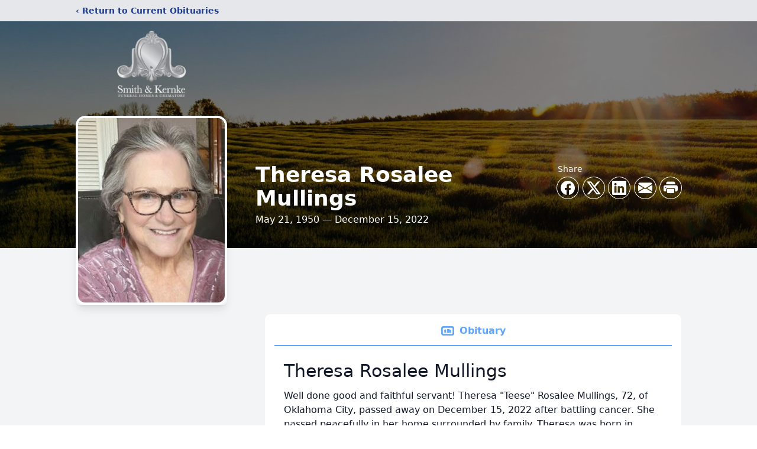

--- FILE ---
content_type: text/html; charset=utf-8
request_url: https://www.google.com/recaptcha/enterprise/anchor?ar=1&k=6Lc7p-QnAAAAAO57MsLt2nMIbbavuZbMB0cjLi9-&co=aHR0cHM6Ly93d3cuc21pdGhhbmRrZXJua2UuY29tOjQ0Mw..&hl=en&type=image&v=7gg7H51Q-naNfhmCP3_R47ho&theme=light&size=invisible&badge=bottomright&anchor-ms=20000&execute-ms=30000&cb=7m6boyk16ru2
body_size: 48170
content:
<!DOCTYPE HTML><html dir="ltr" lang="en"><head><meta http-equiv="Content-Type" content="text/html; charset=UTF-8">
<meta http-equiv="X-UA-Compatible" content="IE=edge">
<title>reCAPTCHA</title>
<style type="text/css">
/* cyrillic-ext */
@font-face {
  font-family: 'Roboto';
  font-style: normal;
  font-weight: 400;
  font-stretch: 100%;
  src: url(//fonts.gstatic.com/s/roboto/v48/KFO7CnqEu92Fr1ME7kSn66aGLdTylUAMa3GUBHMdazTgWw.woff2) format('woff2');
  unicode-range: U+0460-052F, U+1C80-1C8A, U+20B4, U+2DE0-2DFF, U+A640-A69F, U+FE2E-FE2F;
}
/* cyrillic */
@font-face {
  font-family: 'Roboto';
  font-style: normal;
  font-weight: 400;
  font-stretch: 100%;
  src: url(//fonts.gstatic.com/s/roboto/v48/KFO7CnqEu92Fr1ME7kSn66aGLdTylUAMa3iUBHMdazTgWw.woff2) format('woff2');
  unicode-range: U+0301, U+0400-045F, U+0490-0491, U+04B0-04B1, U+2116;
}
/* greek-ext */
@font-face {
  font-family: 'Roboto';
  font-style: normal;
  font-weight: 400;
  font-stretch: 100%;
  src: url(//fonts.gstatic.com/s/roboto/v48/KFO7CnqEu92Fr1ME7kSn66aGLdTylUAMa3CUBHMdazTgWw.woff2) format('woff2');
  unicode-range: U+1F00-1FFF;
}
/* greek */
@font-face {
  font-family: 'Roboto';
  font-style: normal;
  font-weight: 400;
  font-stretch: 100%;
  src: url(//fonts.gstatic.com/s/roboto/v48/KFO7CnqEu92Fr1ME7kSn66aGLdTylUAMa3-UBHMdazTgWw.woff2) format('woff2');
  unicode-range: U+0370-0377, U+037A-037F, U+0384-038A, U+038C, U+038E-03A1, U+03A3-03FF;
}
/* math */
@font-face {
  font-family: 'Roboto';
  font-style: normal;
  font-weight: 400;
  font-stretch: 100%;
  src: url(//fonts.gstatic.com/s/roboto/v48/KFO7CnqEu92Fr1ME7kSn66aGLdTylUAMawCUBHMdazTgWw.woff2) format('woff2');
  unicode-range: U+0302-0303, U+0305, U+0307-0308, U+0310, U+0312, U+0315, U+031A, U+0326-0327, U+032C, U+032F-0330, U+0332-0333, U+0338, U+033A, U+0346, U+034D, U+0391-03A1, U+03A3-03A9, U+03B1-03C9, U+03D1, U+03D5-03D6, U+03F0-03F1, U+03F4-03F5, U+2016-2017, U+2034-2038, U+203C, U+2040, U+2043, U+2047, U+2050, U+2057, U+205F, U+2070-2071, U+2074-208E, U+2090-209C, U+20D0-20DC, U+20E1, U+20E5-20EF, U+2100-2112, U+2114-2115, U+2117-2121, U+2123-214F, U+2190, U+2192, U+2194-21AE, U+21B0-21E5, U+21F1-21F2, U+21F4-2211, U+2213-2214, U+2216-22FF, U+2308-230B, U+2310, U+2319, U+231C-2321, U+2336-237A, U+237C, U+2395, U+239B-23B7, U+23D0, U+23DC-23E1, U+2474-2475, U+25AF, U+25B3, U+25B7, U+25BD, U+25C1, U+25CA, U+25CC, U+25FB, U+266D-266F, U+27C0-27FF, U+2900-2AFF, U+2B0E-2B11, U+2B30-2B4C, U+2BFE, U+3030, U+FF5B, U+FF5D, U+1D400-1D7FF, U+1EE00-1EEFF;
}
/* symbols */
@font-face {
  font-family: 'Roboto';
  font-style: normal;
  font-weight: 400;
  font-stretch: 100%;
  src: url(//fonts.gstatic.com/s/roboto/v48/KFO7CnqEu92Fr1ME7kSn66aGLdTylUAMaxKUBHMdazTgWw.woff2) format('woff2');
  unicode-range: U+0001-000C, U+000E-001F, U+007F-009F, U+20DD-20E0, U+20E2-20E4, U+2150-218F, U+2190, U+2192, U+2194-2199, U+21AF, U+21E6-21F0, U+21F3, U+2218-2219, U+2299, U+22C4-22C6, U+2300-243F, U+2440-244A, U+2460-24FF, U+25A0-27BF, U+2800-28FF, U+2921-2922, U+2981, U+29BF, U+29EB, U+2B00-2BFF, U+4DC0-4DFF, U+FFF9-FFFB, U+10140-1018E, U+10190-1019C, U+101A0, U+101D0-101FD, U+102E0-102FB, U+10E60-10E7E, U+1D2C0-1D2D3, U+1D2E0-1D37F, U+1F000-1F0FF, U+1F100-1F1AD, U+1F1E6-1F1FF, U+1F30D-1F30F, U+1F315, U+1F31C, U+1F31E, U+1F320-1F32C, U+1F336, U+1F378, U+1F37D, U+1F382, U+1F393-1F39F, U+1F3A7-1F3A8, U+1F3AC-1F3AF, U+1F3C2, U+1F3C4-1F3C6, U+1F3CA-1F3CE, U+1F3D4-1F3E0, U+1F3ED, U+1F3F1-1F3F3, U+1F3F5-1F3F7, U+1F408, U+1F415, U+1F41F, U+1F426, U+1F43F, U+1F441-1F442, U+1F444, U+1F446-1F449, U+1F44C-1F44E, U+1F453, U+1F46A, U+1F47D, U+1F4A3, U+1F4B0, U+1F4B3, U+1F4B9, U+1F4BB, U+1F4BF, U+1F4C8-1F4CB, U+1F4D6, U+1F4DA, U+1F4DF, U+1F4E3-1F4E6, U+1F4EA-1F4ED, U+1F4F7, U+1F4F9-1F4FB, U+1F4FD-1F4FE, U+1F503, U+1F507-1F50B, U+1F50D, U+1F512-1F513, U+1F53E-1F54A, U+1F54F-1F5FA, U+1F610, U+1F650-1F67F, U+1F687, U+1F68D, U+1F691, U+1F694, U+1F698, U+1F6AD, U+1F6B2, U+1F6B9-1F6BA, U+1F6BC, U+1F6C6-1F6CF, U+1F6D3-1F6D7, U+1F6E0-1F6EA, U+1F6F0-1F6F3, U+1F6F7-1F6FC, U+1F700-1F7FF, U+1F800-1F80B, U+1F810-1F847, U+1F850-1F859, U+1F860-1F887, U+1F890-1F8AD, U+1F8B0-1F8BB, U+1F8C0-1F8C1, U+1F900-1F90B, U+1F93B, U+1F946, U+1F984, U+1F996, U+1F9E9, U+1FA00-1FA6F, U+1FA70-1FA7C, U+1FA80-1FA89, U+1FA8F-1FAC6, U+1FACE-1FADC, U+1FADF-1FAE9, U+1FAF0-1FAF8, U+1FB00-1FBFF;
}
/* vietnamese */
@font-face {
  font-family: 'Roboto';
  font-style: normal;
  font-weight: 400;
  font-stretch: 100%;
  src: url(//fonts.gstatic.com/s/roboto/v48/KFO7CnqEu92Fr1ME7kSn66aGLdTylUAMa3OUBHMdazTgWw.woff2) format('woff2');
  unicode-range: U+0102-0103, U+0110-0111, U+0128-0129, U+0168-0169, U+01A0-01A1, U+01AF-01B0, U+0300-0301, U+0303-0304, U+0308-0309, U+0323, U+0329, U+1EA0-1EF9, U+20AB;
}
/* latin-ext */
@font-face {
  font-family: 'Roboto';
  font-style: normal;
  font-weight: 400;
  font-stretch: 100%;
  src: url(//fonts.gstatic.com/s/roboto/v48/KFO7CnqEu92Fr1ME7kSn66aGLdTylUAMa3KUBHMdazTgWw.woff2) format('woff2');
  unicode-range: U+0100-02BA, U+02BD-02C5, U+02C7-02CC, U+02CE-02D7, U+02DD-02FF, U+0304, U+0308, U+0329, U+1D00-1DBF, U+1E00-1E9F, U+1EF2-1EFF, U+2020, U+20A0-20AB, U+20AD-20C0, U+2113, U+2C60-2C7F, U+A720-A7FF;
}
/* latin */
@font-face {
  font-family: 'Roboto';
  font-style: normal;
  font-weight: 400;
  font-stretch: 100%;
  src: url(//fonts.gstatic.com/s/roboto/v48/KFO7CnqEu92Fr1ME7kSn66aGLdTylUAMa3yUBHMdazQ.woff2) format('woff2');
  unicode-range: U+0000-00FF, U+0131, U+0152-0153, U+02BB-02BC, U+02C6, U+02DA, U+02DC, U+0304, U+0308, U+0329, U+2000-206F, U+20AC, U+2122, U+2191, U+2193, U+2212, U+2215, U+FEFF, U+FFFD;
}
/* cyrillic-ext */
@font-face {
  font-family: 'Roboto';
  font-style: normal;
  font-weight: 500;
  font-stretch: 100%;
  src: url(//fonts.gstatic.com/s/roboto/v48/KFO7CnqEu92Fr1ME7kSn66aGLdTylUAMa3GUBHMdazTgWw.woff2) format('woff2');
  unicode-range: U+0460-052F, U+1C80-1C8A, U+20B4, U+2DE0-2DFF, U+A640-A69F, U+FE2E-FE2F;
}
/* cyrillic */
@font-face {
  font-family: 'Roboto';
  font-style: normal;
  font-weight: 500;
  font-stretch: 100%;
  src: url(//fonts.gstatic.com/s/roboto/v48/KFO7CnqEu92Fr1ME7kSn66aGLdTylUAMa3iUBHMdazTgWw.woff2) format('woff2');
  unicode-range: U+0301, U+0400-045F, U+0490-0491, U+04B0-04B1, U+2116;
}
/* greek-ext */
@font-face {
  font-family: 'Roboto';
  font-style: normal;
  font-weight: 500;
  font-stretch: 100%;
  src: url(//fonts.gstatic.com/s/roboto/v48/KFO7CnqEu92Fr1ME7kSn66aGLdTylUAMa3CUBHMdazTgWw.woff2) format('woff2');
  unicode-range: U+1F00-1FFF;
}
/* greek */
@font-face {
  font-family: 'Roboto';
  font-style: normal;
  font-weight: 500;
  font-stretch: 100%;
  src: url(//fonts.gstatic.com/s/roboto/v48/KFO7CnqEu92Fr1ME7kSn66aGLdTylUAMa3-UBHMdazTgWw.woff2) format('woff2');
  unicode-range: U+0370-0377, U+037A-037F, U+0384-038A, U+038C, U+038E-03A1, U+03A3-03FF;
}
/* math */
@font-face {
  font-family: 'Roboto';
  font-style: normal;
  font-weight: 500;
  font-stretch: 100%;
  src: url(//fonts.gstatic.com/s/roboto/v48/KFO7CnqEu92Fr1ME7kSn66aGLdTylUAMawCUBHMdazTgWw.woff2) format('woff2');
  unicode-range: U+0302-0303, U+0305, U+0307-0308, U+0310, U+0312, U+0315, U+031A, U+0326-0327, U+032C, U+032F-0330, U+0332-0333, U+0338, U+033A, U+0346, U+034D, U+0391-03A1, U+03A3-03A9, U+03B1-03C9, U+03D1, U+03D5-03D6, U+03F0-03F1, U+03F4-03F5, U+2016-2017, U+2034-2038, U+203C, U+2040, U+2043, U+2047, U+2050, U+2057, U+205F, U+2070-2071, U+2074-208E, U+2090-209C, U+20D0-20DC, U+20E1, U+20E5-20EF, U+2100-2112, U+2114-2115, U+2117-2121, U+2123-214F, U+2190, U+2192, U+2194-21AE, U+21B0-21E5, U+21F1-21F2, U+21F4-2211, U+2213-2214, U+2216-22FF, U+2308-230B, U+2310, U+2319, U+231C-2321, U+2336-237A, U+237C, U+2395, U+239B-23B7, U+23D0, U+23DC-23E1, U+2474-2475, U+25AF, U+25B3, U+25B7, U+25BD, U+25C1, U+25CA, U+25CC, U+25FB, U+266D-266F, U+27C0-27FF, U+2900-2AFF, U+2B0E-2B11, U+2B30-2B4C, U+2BFE, U+3030, U+FF5B, U+FF5D, U+1D400-1D7FF, U+1EE00-1EEFF;
}
/* symbols */
@font-face {
  font-family: 'Roboto';
  font-style: normal;
  font-weight: 500;
  font-stretch: 100%;
  src: url(//fonts.gstatic.com/s/roboto/v48/KFO7CnqEu92Fr1ME7kSn66aGLdTylUAMaxKUBHMdazTgWw.woff2) format('woff2');
  unicode-range: U+0001-000C, U+000E-001F, U+007F-009F, U+20DD-20E0, U+20E2-20E4, U+2150-218F, U+2190, U+2192, U+2194-2199, U+21AF, U+21E6-21F0, U+21F3, U+2218-2219, U+2299, U+22C4-22C6, U+2300-243F, U+2440-244A, U+2460-24FF, U+25A0-27BF, U+2800-28FF, U+2921-2922, U+2981, U+29BF, U+29EB, U+2B00-2BFF, U+4DC0-4DFF, U+FFF9-FFFB, U+10140-1018E, U+10190-1019C, U+101A0, U+101D0-101FD, U+102E0-102FB, U+10E60-10E7E, U+1D2C0-1D2D3, U+1D2E0-1D37F, U+1F000-1F0FF, U+1F100-1F1AD, U+1F1E6-1F1FF, U+1F30D-1F30F, U+1F315, U+1F31C, U+1F31E, U+1F320-1F32C, U+1F336, U+1F378, U+1F37D, U+1F382, U+1F393-1F39F, U+1F3A7-1F3A8, U+1F3AC-1F3AF, U+1F3C2, U+1F3C4-1F3C6, U+1F3CA-1F3CE, U+1F3D4-1F3E0, U+1F3ED, U+1F3F1-1F3F3, U+1F3F5-1F3F7, U+1F408, U+1F415, U+1F41F, U+1F426, U+1F43F, U+1F441-1F442, U+1F444, U+1F446-1F449, U+1F44C-1F44E, U+1F453, U+1F46A, U+1F47D, U+1F4A3, U+1F4B0, U+1F4B3, U+1F4B9, U+1F4BB, U+1F4BF, U+1F4C8-1F4CB, U+1F4D6, U+1F4DA, U+1F4DF, U+1F4E3-1F4E6, U+1F4EA-1F4ED, U+1F4F7, U+1F4F9-1F4FB, U+1F4FD-1F4FE, U+1F503, U+1F507-1F50B, U+1F50D, U+1F512-1F513, U+1F53E-1F54A, U+1F54F-1F5FA, U+1F610, U+1F650-1F67F, U+1F687, U+1F68D, U+1F691, U+1F694, U+1F698, U+1F6AD, U+1F6B2, U+1F6B9-1F6BA, U+1F6BC, U+1F6C6-1F6CF, U+1F6D3-1F6D7, U+1F6E0-1F6EA, U+1F6F0-1F6F3, U+1F6F7-1F6FC, U+1F700-1F7FF, U+1F800-1F80B, U+1F810-1F847, U+1F850-1F859, U+1F860-1F887, U+1F890-1F8AD, U+1F8B0-1F8BB, U+1F8C0-1F8C1, U+1F900-1F90B, U+1F93B, U+1F946, U+1F984, U+1F996, U+1F9E9, U+1FA00-1FA6F, U+1FA70-1FA7C, U+1FA80-1FA89, U+1FA8F-1FAC6, U+1FACE-1FADC, U+1FADF-1FAE9, U+1FAF0-1FAF8, U+1FB00-1FBFF;
}
/* vietnamese */
@font-face {
  font-family: 'Roboto';
  font-style: normal;
  font-weight: 500;
  font-stretch: 100%;
  src: url(//fonts.gstatic.com/s/roboto/v48/KFO7CnqEu92Fr1ME7kSn66aGLdTylUAMa3OUBHMdazTgWw.woff2) format('woff2');
  unicode-range: U+0102-0103, U+0110-0111, U+0128-0129, U+0168-0169, U+01A0-01A1, U+01AF-01B0, U+0300-0301, U+0303-0304, U+0308-0309, U+0323, U+0329, U+1EA0-1EF9, U+20AB;
}
/* latin-ext */
@font-face {
  font-family: 'Roboto';
  font-style: normal;
  font-weight: 500;
  font-stretch: 100%;
  src: url(//fonts.gstatic.com/s/roboto/v48/KFO7CnqEu92Fr1ME7kSn66aGLdTylUAMa3KUBHMdazTgWw.woff2) format('woff2');
  unicode-range: U+0100-02BA, U+02BD-02C5, U+02C7-02CC, U+02CE-02D7, U+02DD-02FF, U+0304, U+0308, U+0329, U+1D00-1DBF, U+1E00-1E9F, U+1EF2-1EFF, U+2020, U+20A0-20AB, U+20AD-20C0, U+2113, U+2C60-2C7F, U+A720-A7FF;
}
/* latin */
@font-face {
  font-family: 'Roboto';
  font-style: normal;
  font-weight: 500;
  font-stretch: 100%;
  src: url(//fonts.gstatic.com/s/roboto/v48/KFO7CnqEu92Fr1ME7kSn66aGLdTylUAMa3yUBHMdazQ.woff2) format('woff2');
  unicode-range: U+0000-00FF, U+0131, U+0152-0153, U+02BB-02BC, U+02C6, U+02DA, U+02DC, U+0304, U+0308, U+0329, U+2000-206F, U+20AC, U+2122, U+2191, U+2193, U+2212, U+2215, U+FEFF, U+FFFD;
}
/* cyrillic-ext */
@font-face {
  font-family: 'Roboto';
  font-style: normal;
  font-weight: 900;
  font-stretch: 100%;
  src: url(//fonts.gstatic.com/s/roboto/v48/KFO7CnqEu92Fr1ME7kSn66aGLdTylUAMa3GUBHMdazTgWw.woff2) format('woff2');
  unicode-range: U+0460-052F, U+1C80-1C8A, U+20B4, U+2DE0-2DFF, U+A640-A69F, U+FE2E-FE2F;
}
/* cyrillic */
@font-face {
  font-family: 'Roboto';
  font-style: normal;
  font-weight: 900;
  font-stretch: 100%;
  src: url(//fonts.gstatic.com/s/roboto/v48/KFO7CnqEu92Fr1ME7kSn66aGLdTylUAMa3iUBHMdazTgWw.woff2) format('woff2');
  unicode-range: U+0301, U+0400-045F, U+0490-0491, U+04B0-04B1, U+2116;
}
/* greek-ext */
@font-face {
  font-family: 'Roboto';
  font-style: normal;
  font-weight: 900;
  font-stretch: 100%;
  src: url(//fonts.gstatic.com/s/roboto/v48/KFO7CnqEu92Fr1ME7kSn66aGLdTylUAMa3CUBHMdazTgWw.woff2) format('woff2');
  unicode-range: U+1F00-1FFF;
}
/* greek */
@font-face {
  font-family: 'Roboto';
  font-style: normal;
  font-weight: 900;
  font-stretch: 100%;
  src: url(//fonts.gstatic.com/s/roboto/v48/KFO7CnqEu92Fr1ME7kSn66aGLdTylUAMa3-UBHMdazTgWw.woff2) format('woff2');
  unicode-range: U+0370-0377, U+037A-037F, U+0384-038A, U+038C, U+038E-03A1, U+03A3-03FF;
}
/* math */
@font-face {
  font-family: 'Roboto';
  font-style: normal;
  font-weight: 900;
  font-stretch: 100%;
  src: url(//fonts.gstatic.com/s/roboto/v48/KFO7CnqEu92Fr1ME7kSn66aGLdTylUAMawCUBHMdazTgWw.woff2) format('woff2');
  unicode-range: U+0302-0303, U+0305, U+0307-0308, U+0310, U+0312, U+0315, U+031A, U+0326-0327, U+032C, U+032F-0330, U+0332-0333, U+0338, U+033A, U+0346, U+034D, U+0391-03A1, U+03A3-03A9, U+03B1-03C9, U+03D1, U+03D5-03D6, U+03F0-03F1, U+03F4-03F5, U+2016-2017, U+2034-2038, U+203C, U+2040, U+2043, U+2047, U+2050, U+2057, U+205F, U+2070-2071, U+2074-208E, U+2090-209C, U+20D0-20DC, U+20E1, U+20E5-20EF, U+2100-2112, U+2114-2115, U+2117-2121, U+2123-214F, U+2190, U+2192, U+2194-21AE, U+21B0-21E5, U+21F1-21F2, U+21F4-2211, U+2213-2214, U+2216-22FF, U+2308-230B, U+2310, U+2319, U+231C-2321, U+2336-237A, U+237C, U+2395, U+239B-23B7, U+23D0, U+23DC-23E1, U+2474-2475, U+25AF, U+25B3, U+25B7, U+25BD, U+25C1, U+25CA, U+25CC, U+25FB, U+266D-266F, U+27C0-27FF, U+2900-2AFF, U+2B0E-2B11, U+2B30-2B4C, U+2BFE, U+3030, U+FF5B, U+FF5D, U+1D400-1D7FF, U+1EE00-1EEFF;
}
/* symbols */
@font-face {
  font-family: 'Roboto';
  font-style: normal;
  font-weight: 900;
  font-stretch: 100%;
  src: url(//fonts.gstatic.com/s/roboto/v48/KFO7CnqEu92Fr1ME7kSn66aGLdTylUAMaxKUBHMdazTgWw.woff2) format('woff2');
  unicode-range: U+0001-000C, U+000E-001F, U+007F-009F, U+20DD-20E0, U+20E2-20E4, U+2150-218F, U+2190, U+2192, U+2194-2199, U+21AF, U+21E6-21F0, U+21F3, U+2218-2219, U+2299, U+22C4-22C6, U+2300-243F, U+2440-244A, U+2460-24FF, U+25A0-27BF, U+2800-28FF, U+2921-2922, U+2981, U+29BF, U+29EB, U+2B00-2BFF, U+4DC0-4DFF, U+FFF9-FFFB, U+10140-1018E, U+10190-1019C, U+101A0, U+101D0-101FD, U+102E0-102FB, U+10E60-10E7E, U+1D2C0-1D2D3, U+1D2E0-1D37F, U+1F000-1F0FF, U+1F100-1F1AD, U+1F1E6-1F1FF, U+1F30D-1F30F, U+1F315, U+1F31C, U+1F31E, U+1F320-1F32C, U+1F336, U+1F378, U+1F37D, U+1F382, U+1F393-1F39F, U+1F3A7-1F3A8, U+1F3AC-1F3AF, U+1F3C2, U+1F3C4-1F3C6, U+1F3CA-1F3CE, U+1F3D4-1F3E0, U+1F3ED, U+1F3F1-1F3F3, U+1F3F5-1F3F7, U+1F408, U+1F415, U+1F41F, U+1F426, U+1F43F, U+1F441-1F442, U+1F444, U+1F446-1F449, U+1F44C-1F44E, U+1F453, U+1F46A, U+1F47D, U+1F4A3, U+1F4B0, U+1F4B3, U+1F4B9, U+1F4BB, U+1F4BF, U+1F4C8-1F4CB, U+1F4D6, U+1F4DA, U+1F4DF, U+1F4E3-1F4E6, U+1F4EA-1F4ED, U+1F4F7, U+1F4F9-1F4FB, U+1F4FD-1F4FE, U+1F503, U+1F507-1F50B, U+1F50D, U+1F512-1F513, U+1F53E-1F54A, U+1F54F-1F5FA, U+1F610, U+1F650-1F67F, U+1F687, U+1F68D, U+1F691, U+1F694, U+1F698, U+1F6AD, U+1F6B2, U+1F6B9-1F6BA, U+1F6BC, U+1F6C6-1F6CF, U+1F6D3-1F6D7, U+1F6E0-1F6EA, U+1F6F0-1F6F3, U+1F6F7-1F6FC, U+1F700-1F7FF, U+1F800-1F80B, U+1F810-1F847, U+1F850-1F859, U+1F860-1F887, U+1F890-1F8AD, U+1F8B0-1F8BB, U+1F8C0-1F8C1, U+1F900-1F90B, U+1F93B, U+1F946, U+1F984, U+1F996, U+1F9E9, U+1FA00-1FA6F, U+1FA70-1FA7C, U+1FA80-1FA89, U+1FA8F-1FAC6, U+1FACE-1FADC, U+1FADF-1FAE9, U+1FAF0-1FAF8, U+1FB00-1FBFF;
}
/* vietnamese */
@font-face {
  font-family: 'Roboto';
  font-style: normal;
  font-weight: 900;
  font-stretch: 100%;
  src: url(//fonts.gstatic.com/s/roboto/v48/KFO7CnqEu92Fr1ME7kSn66aGLdTylUAMa3OUBHMdazTgWw.woff2) format('woff2');
  unicode-range: U+0102-0103, U+0110-0111, U+0128-0129, U+0168-0169, U+01A0-01A1, U+01AF-01B0, U+0300-0301, U+0303-0304, U+0308-0309, U+0323, U+0329, U+1EA0-1EF9, U+20AB;
}
/* latin-ext */
@font-face {
  font-family: 'Roboto';
  font-style: normal;
  font-weight: 900;
  font-stretch: 100%;
  src: url(//fonts.gstatic.com/s/roboto/v48/KFO7CnqEu92Fr1ME7kSn66aGLdTylUAMa3KUBHMdazTgWw.woff2) format('woff2');
  unicode-range: U+0100-02BA, U+02BD-02C5, U+02C7-02CC, U+02CE-02D7, U+02DD-02FF, U+0304, U+0308, U+0329, U+1D00-1DBF, U+1E00-1E9F, U+1EF2-1EFF, U+2020, U+20A0-20AB, U+20AD-20C0, U+2113, U+2C60-2C7F, U+A720-A7FF;
}
/* latin */
@font-face {
  font-family: 'Roboto';
  font-style: normal;
  font-weight: 900;
  font-stretch: 100%;
  src: url(//fonts.gstatic.com/s/roboto/v48/KFO7CnqEu92Fr1ME7kSn66aGLdTylUAMa3yUBHMdazQ.woff2) format('woff2');
  unicode-range: U+0000-00FF, U+0131, U+0152-0153, U+02BB-02BC, U+02C6, U+02DA, U+02DC, U+0304, U+0308, U+0329, U+2000-206F, U+20AC, U+2122, U+2191, U+2193, U+2212, U+2215, U+FEFF, U+FFFD;
}

</style>
<link rel="stylesheet" type="text/css" href="https://www.gstatic.com/recaptcha/releases/7gg7H51Q-naNfhmCP3_R47ho/styles__ltr.css">
<script nonce="GpMkl3aasqC6kcr0nrRPZQ" type="text/javascript">window['__recaptcha_api'] = 'https://www.google.com/recaptcha/enterprise/';</script>
<script type="text/javascript" src="https://www.gstatic.com/recaptcha/releases/7gg7H51Q-naNfhmCP3_R47ho/recaptcha__en.js" nonce="GpMkl3aasqC6kcr0nrRPZQ">
      
    </script></head>
<body><div id="rc-anchor-alert" class="rc-anchor-alert"></div>
<input type="hidden" id="recaptcha-token" value="[base64]">
<script type="text/javascript" nonce="GpMkl3aasqC6kcr0nrRPZQ">
      recaptcha.anchor.Main.init("[\x22ainput\x22,[\x22bgdata\x22,\x22\x22,\[base64]/[base64]/[base64]/[base64]/[base64]/[base64]/[base64]/[base64]/[base64]/[base64]\\u003d\x22,\[base64]\\u003d\x22,\x22LAfDs3kkGcKJYsOawozDu0pxPMO4wrVTCBzCscOlwqLDg8O+KU9zworCpVHDphMEw4g0w5tLwp3Cgh0Tw5AewqJBw6rCnsKEwqxDCwJTBG0iOEDCp2jCiMOKwrBrw5dhFcOIwphbWDB+w48aw5zDksKSwoRmIVbDv8K+L8O/c8Ksw5/[base64]/wpZQwodoQ8ODw5XDnEUMHyjDhsKFwptDwqwgUsKyw7tjTmDCgw1wwoMzwp7ClwXDhisUw6nDv3nCvi/CucOQw4gwKQk5w6N9OcKHVcKZw6PCslDCoxnCozHDjsO8w6rDpcKKdsOTG8Ovw6pIwqkGGUhze8OKKcOJwosdWWp8PnIhesKlPV1kXTLDo8KTwo0RwroaBTHDssOadMOhIMK5w6rDicK7DCRVw6rCqwdswrlfA8K7QMKwwo/Clm3Cr8OmfcKOwrFKQgHDo8OIw51Lw5EUw5vCjMOLQ8KXVDVfScKJw7fCtMODwrgCesOaw4/[base64]/MlcAGcO4E8KbHj7DqTfCmhYYw6jCnHBdw4vDiQ5Pw6HDlBoeRQY5NHzCksKUNDtpfsKyVBQOwodWMSItVk1xGmsmw6fDvcKnwprDpUPDvxpjwp8rw4jCq3nCv8Obw6oMAjAcHsOTw5vDjGdrw4PCu8KkSE/DisOBJcKWwqcswrHDvGoKTSsmAmnCiUxeDMONwoMEw5JowoxMwpDCrMOLw7VmSF02H8K+w4J+W8KaccO6JAbDtk88w43ClXrDlMKrWk/Dr8O5wo7Cm2AhwprCtsKnT8OywpDDklAIIQvCoMKFw5fCrcKqNhZ9eRoVV8K3wrjCiMKcw6LCk1jDljXDisKRw73DpVhkQcKsa8OGbk9fX8ORwrgywqUVUnnDt8OqVjJnAMKmwrDClQh/w7lQMGEzZUvDq0nCpsKew6XDlsOCHw/DpsKEw6HCncKfGhJudG/CpMONQnfCjiU9wpFnw6JnB3nDgMOIw6pBGks8C8K/woNxN8KGw7JBBTlQKxTDt2ExVcOxwqNKwrfCoj3CtcOFwrd6ZMKeTUBqIw0qwo7DmcORZcKuw5TDmBd9c0LCuXY4wpNmw5nCmmJdYy5BwqrChgYkUlI1FcONRsOZw60KwpbDhzDDiFB9w4fDsR0Rw6fCrS0/G8O2wpFSw77Ds8OUw43Cs8KEK8OMw6XDulE6w7JVw71JBsKkGsK9woYJCsOQwrkPwqIpcMO6w6A4NRrDu8Orwrw3w7ctRMKWD8O2wrzClsKIGxFcWhnCmzrCuybCj8K1c8OiwpDDocObEVIPNg/CvS8kJ2F2GMKPw5Yzwqk/QH0oDsO6wrcOb8KswrpfeMOIw6Y5w6nCjynClBVQS8K+wobCm8KiworDkcOUw5bDmsKswo/[base64]/[base64]/wq1RHgFJw6jCqcKsw6TDlcK2w6XCtCcLN8OvFCPDpiRsw63Cu8O5bMOtwrfDgw7Dp8KywoZTN8KAwoPDqsOMTCA/[base64]/S13DoHDDjDXDlcKoVnBTZ8K7F8O7DyEILD8Ow7RtWiPCrkJKLVZoCsOWVgXClsOHwp/DgSwgD8ORT37CkwfCmsKfIXFDwrhAM2PCl30yw6nDuBfDlsKEHyTDt8Kewp86NsOJKcOEY1TCtjUuwpTDpBjDvsK3w7fDsMO7MVt6woBIw4E0McOBU8O9wpfDvlRvw7zDjxNNw4LDlW7CuV8EwohcOMOhT8K2w78cBEzCixI/PcKzO0bCusKQw7R7wphpw5gAwq7Cl8Kcw5fCtHPDoFtnL8O1SnZsZBLDs3wKwq/[base64]/[base64]/Ck242GCvCusKMETprw55zwqUDw4g/XycfwrIiN1LCvyrCnVxUwpjCocKcwpJbw7TDv8OdYG5wDcOCfsK6wqExf8OEw58FOHcjwrHDmAohG8O9dcKeEMOxwq00XMKVw5bCpwUMNhwWBsO4A8KMw6cdDVHDkHwjLMO/wp/DiELDsxBjwoXCkSjCmcKFwqzDrkg0QlZPCcKcwoMyEMKswo7DrsK+wrHDvDYOw7UuUnJyO8ONw63Ck19pZsKYwpzCol96NzjClioyX8KkP8KyaRDDiMOCccK/w4NHwoPCjhHDrR8FDQFIdn/[base64]/MTJ7VW0ww5llwqt+w6QEEcOyWcOLc8KpQlEdERnCmlYhUMOqaDkowoHCiQpzwqLDlnvCjGvDgcKKwo/CvcOUI8O/TcKuF0jDrXbCnsO8w6/Dj8KPGATCpsOQQcKBwpvCqh3DmMK4UsKZO2ZRVCgVCcKjwqvClHTCmcKJUcONw4LDnkfDr8OqwpdmwrwXw6BKZsK1L3/DmsKHw6fDksODwrJBwqo+KQLDtF8fa8KUw53CtTvCn8OAe8KgQcK3w7tAw4DDpAfDjHZYEMKoXsOdOEl3F8KLTsOkwro3GMOORFbClcKGwonDkMKUciPDglEKC8KvA1/ClMOjw6ofw5FnIG4cbcKXeMKGw6/Cn8KSw7HDl8OywozDkCXCsMOhw412JGHDj1PCkMKRSsOkw5rDkHJYw6PDgiYrwpPCuF7DiBV9AsOFwpczw7Z5w4LCvMO5w77CjXVyUwvDgMOCfmtifsKLw6kIDUHCuMOBwpjCjj1Ww40YOkMBwrJaw7zCu8Ksw7UOwpfCgcOrw69Nw5UUwrFjIV/CtzZNPEdaw5ciWEFzAcK0wrLDgwBucUMAwrDDmsKvcAAgPHcJwrjDscKmw6nDucOGwpNVw6TDrcO5w4hQRsKMwoLDl8K1wqfDk2N1w4HDh8KlTcOYYMKRw4LDgcKCV8Oha28fTjHCshJww5Z5wp7Dj2/Cuy3Cr8OawofDuS3Cq8KPcUHDmUhKwoQeJsOEElTDoALCk3lPBcOEVD/Chj1Fw6LCqV44w7HCr1bDv389wo54LTgNw4RHwq4lHXPDt39cU8Olw70zwqvDncKwCsORY8Kvw6DCicONdmo1wrvDp8K0wpB2wo7CoSDCpMO+w79swqpqw6nDiMOEw7U9bB/CnyY4wrs2w7DDr8KFwqIVJCtzwotrwq/DmgnCqMK9w6MVwqdSwrJYcMO2wpvDrE1Kwqc/O281w6TDuFrCiRZyw4UdwonCiGXCgjPDtsO/w7pTCcOmw4jCv0x0AMKAwqE/w6RtDMKaY8OxwqRKaCJfwpVpwphfMnF8wogqw4B+w692w5EKCEQMbgd/w71bLTpiB8OdSVLDp0MTJW5Nw65bb8OgCFnDnCjDiV9+KWLDiMK5w7NFRHfCv2rDuVfDqsOcP8OSdcO3wrN4GMK5RMKDw6AnwofDjBR1wqACG8KHwpnDnMOedcO3eMOnOw/CpcKXGsOqw6JJw656D08fU8K0wq3CqT3DuT/Dl1TDuMKlwppYw7EtwqXCg2BrF39Uw7p/aTjCq1svTgPCpybCr2RoDB8PH1bCusO2e8KfecO8w7vCnhXDq8K9PsOow41FIsO7ahXCnsKNJ0E6O8KYFVHDl8KlRRLCp8KTw4nDp8OFEMK/CsKNUF9GOmvDnMKNZkDCpcKPw5/DnsOUDgvCiTw+KMKjPX7CucOXwqgIEMKMwqpENcKbAsOpw6nCp8KmwrbCtcKiw7V0aMObwqg8LXcrwqDCkcKENjh8KT1Dwohcw6d8ZMOVYsK8w7YgOMK0wpAbw4BXwrDChmMAw4dGw4IwMW0MwpHCrktuFMO/[base64]/[base64]/Dr8O2NHBKwrrDlMOkw7/CigXCu8OlUsOMw6cbwqQkUmtCXMKLwrHDqMOVwrLDncK3GcO+cR/CuStEwqLCmsO1NsKOwrs2wod+FsOSw4FwZ0fCosOUwoEfTsK/M2fCr8KVeQ8taVZHQSLClEx/LGjDrcKYBmxMZMOMbsK/[base64]/[base64]/Cgy/ClsO1A8KJecKnwrUfwopULn5dIg/Dl8OzDhLDpsOzwo/CocOEHVBtZ8KRw6UjwqrDqEZHSl5Xw74Ww4IcO09LeMObw5doQy/DiBrDrBc5w5TCj8O/w6FNwq3DpilJw4fDv8KbT8OYK0wzf30vw4/[base64]/[base64]/CkkwmHFvDii7DisK6w67CusOUwq/[base64]/wqZLwprDk8K6HUvCpzl8dcO7cgbDicK+GBDDhsOTAMOuwr5hw4fCgk7DhH/CikHClTvCrRrCocOtKUIEw51owrMkKsKLNsKVZhpFCS/ChSXDhDrDgGnCvmPDiMKswq9awrjCosKrGVzDvhHCqMKfOQjClkfDtMKQw6QeFsKUDU43woDDkGnDjQrDpMKuXMKjwqvDkBcjaybCtizDn3jCoCAoRjfCh8OKw4Ufw5bDiMKyfRzCt2IFFlfDi8KSwpfDu03DpcOdMgnDj8O8J39NwpZww7/Dl8KpQnTCh8OCLBogWsKjPgvDhgDDq8OrNDnCkTcoIcK0wr7DgsKUcMOCw6fCmi1WwptIwpBnDwfClcO+acKJw6BIGG5eKilGecKZQgRYVgfDnRJLEDBTwpHCvwHCtsKHw4/DkMO2wolePTXClMK/w7ITRg7Dh8OdWSd/wo4BSntFK8Oxw7PDtcKKw4QQw7cpWD3CmENKN8KCw61/RMKtw6VDwrF/csKbwr0sEDIfw4duLMKBw61kwp/CisKtDnDCuMKlait4w6cRw4VjXivClMO7GFnDqyQVERQSeQIIwqBHaBrDljjDmcKvAyhKFsKRYMKKwp1XfwnCilvCsGAXw48qVFrDscO/woHDvBzDjsOJY8OOwrQiGBlFOg/DtjBdwp3Cu8OHWDLCpcK2b1cjGMKDw6bCrsKSw5nCvjzCl8OBJ33CjsKDw5I2wqzDnRXDmsO2cMOhwpM6eHcQwo7DhiUXZULDvRpnES4Yw6haw7DDn8O2wrYCHjtkBwEqwpbDmmjChUwPH8K2JhHDgcOzTgrDmRjDqMKoHBt/cMK7w5/DnV0Hw7bCgsOLQMOLw7jCvcO9w5lGw7TDjcKwTBTCnhxSwr/DgsOuw4tYXSLDlsOGW8KWw6tfMcO5w7nCksOEw6vCgcO4MsO5wrHDv8KHUSAYawxLHlIJwrRlVh5rAmQNDsO6EcOfQ1LDp8O8DgISw5fDsjzCgsKCNcOEFcOnwq/Cu0sJVghgwopJPsKmw6kBJcO3w63DjmrCijtHw4XDtmACw6hGICJKw4zCpcKrKEzDusOYJMOBa8OqLMO/w6LCi2PDpcK8GsO4NUXDs33CkcOkw6bCojdMSMOKwqZaIDRrRVbCrW4/KMKLw65Aw4IcZU/[base64]/[base64]/CgXV5w5rDosK2AQLDokQBQBnCiBkCDyR6fHXCmE1Nwp8VwpwxdA0AwqJmKMKpVMKPI8O0w6zCm8K/[base64]/CsyQLw4o0w4Mbw6UpwoVbY8KPJnl0wolgwqp2KjPDiMODwqrCmystw4xMOsOYw6HDosKLdgVzwqbDtUTDkznDlsK1OAYcwo3CvE5Aw6XCriZjQFTCrMO2woQPwp7CoMOSwoUFwq8aA8OOw4vClE/CgsOKwoTCv8KzwpUbw49dPxnCgQ9rwrQ9wopHN1vCkQBoXsO+aC1oXhvDuMOWwqDCum/DqcOTw6FFCcKyJcKswpM0w7TDh8KKX8Kkw6UOw605w5ddQVvDoyNnwqYPw5Y3wq7DtMOmJMObwpHDjgcow6AkRMO/ek/Clz1jw6c/BEFxw5nChFBXQsKFbcOMW8KHEMKNdmLCrATDnsOiBMKQAE/[base64]/[base64]/DiwEIw4hRwojDhcOKw7MlwpzCssK0AMKwb8KKF8K+ZC/DtGZ/[base64]/DtcO/[base64]/Djk7DqWghO8O0wqcmUFYCBWHCocOvQkfDjMO0w6MOesKnwoTDvcODRsORYMKTwrnCscKawp7Dpzdiw6bCpMKyTsK8fsKKf8OyO1vDjjbDjsKIGcKSOXw8w515wr7Cr2DDhkEpXMK4OmjCpGghwr9vUELDhnrCrQ7CvzzDvcOOw63CmMOww5HCmH/DmGPDrcKQwrEeOcOsw78Gw4XCtkFlwqBPKz3DskHDisKnw78tAEDClCjDvcK4FEzDmHwAKEEAw5QIMcK0w4jCjMONM8KvMTt2YSt7wrZsw6XCp8OLdkIuf8Kpw6sfw41PTk0lFm/Dr8K/YSE3VCnDrsOow7LDmXrCgcOnWkNDQwTCrsOzDTvDosOww6TDvFvDnwASI8KuwpdSwpXDvTo/[base64]/CpHnDn8Oxc2HCn8KZw5nDlSTDi0rCn8KCwqEjO8O9cMODw57CpwrDnwk2wqPDosOMasO/w5/[base64]/[base64]/CoMOFwrLCrVLDnsKnVsOhPcKFwo3DrMKYw4LCksKhw7XDlMKUw5trOAkAwqHDuV7DqQJ0csKSUMKUwrbCt8O+w6scwpLDgMKDw7QjbhpDAwZxwqdrw6LDp8OZJsKoEg7Cq8KnwrLDssOlEsOVccOBKsKsVcKEQDPDu0LChxDDiRfCssObLA/DjFPCiMK4w6Urw4/Djglxw7LCs8OjQcKtWHNxU10vw45LXcKjwpTCkWJFCcOUwq0Pw5cxT0PCqFtbKmxmFW7CpyFRez7DnAzCh1tGw6HCjVZnw4jCncK/[base64]/DhsKAwrdQBcOVwrZ8w6/[base64]/CocONMsOlYinDomhewopzCsKHwrvDvcKKwq90wp5bPknCtnzCoh3Dom/ChDdPwpwPBDo1bUJmw4gwdcKNwozCtETCucO1BTrDhyvClzvCpVNaSmY8ED9+wrNnAcK8KsOAw6YKKULCrcOfwqbDiSHCq8KPV0FLVBXCpcKIw4cnw4A/w5fDsThVXMO6FMKVdVHCkEkwwoTDusKrwpk3wpcZfcKNw7JLw40Cwr0fTMK9w5/[base64]/Cgnsgw7xpVcK3QAEKNE/Drmhbw55DwpPDjQfDmkYTwqdQNWXCnH/Ck8KJwrtZa1/[base64]/DpsOkeBxsw4hEThN+b8OYAcOMHQTCiiTDtcKrw585w5oHf0JPwrsMwqbCi17CgEMvNcOyC0c4wqduaMK9MMOEw4nDqz5qwqwSw57DnmTDj2rCt8OHalHDniXCvG9Ww6cqBHXDjcKMw4w/[base64]/DhsK6V8KRdcOpdFgMwr5Ww5swKXvCiF7CqGzCpMOpw7YvTsOSa0o6wo8EAcOrAiBcw4DCi8Kiw4HChcOWw7M0R8OqwpXDnl/CkMOwX8OuAijCksOKVxjDsMKew7t0w47Ck8KVwrIfNDLCs8KmVXscw4HClSpkw7jDlAJ5aGg4w6VPwq1URsORKVXCiXvDr8O4w4bCrCBHw5TDusKMw4rCksKCdMOzeUzCj8KYwrTCjsOawpxowrXCmzkoLVd/w7LDjsKlLiVlC8Ojw5RUdE3ClMO8OHjChnpRwrERwoFKw4xvLVQpwrrDq8OjVTHDtE8VwrnClk4uUMOIwqXCjsKBwps4w7ZMecOpE1/CpxDDjUs5MMKBwoACw5nChB5hw6ZldMKrw6TDvsKjCCLCvXlow4rCv0c/w61acnHCvT/ClcOTwoTCm3zCiCDDg1d1cMKgwrrCscKcw6nCrAoKw4XDkMOwXCbCvcO4w4XCtsO4DklWwozCk1EGHXlWwoHDicOLw5XCl0BEBE7DpyPDkcKTIcKLMkRfw4jCsMOmLsKxw45/w7Niw6rCrX3CsWI+PSvDtsK7UcKhw7Yxw5PDlV7DnGQZw5TCuVPCtMOLeE8+BAdpaV7DlUl8wqzCllLDh8OiwrDDgBHDn8OmSMKjwqzCosOzGMO4KGDDtRMKWcOIWU7Dg8OrUMKOM8KSw4fCpMK5w48Tw57CgBHCnj5dZnVeUUvDi2HDicKERMOow4/ClMK6w7/CpMO7woJ5dX4OMDg3QT0hUMOCw4vCrR/Dm1kYwoFgwozDv8Kaw6EEw5PCqMKJaywYw5kTRcKPRy7DksO9A8KdSxhgw5PDkS7Dn8KuEGMYOcOiwrTDhxcswr/Du8Ojw617w6jCtihEEsK9ZMOsMEnDhMKOdUpFwoM6csOVAFzCvl1XwqEhwogbwpRUZiXCrCrCq1vDqGDDtEHDhMORLxhteh0Wwr7DlkQcw7nCg8O7w75OwpjDqMK+Ixkfw4MzwrNdVcOSFFjCtWvDjMKTXE10P0TDoMK5XhrDqH1Hw4A8w4EUHBM9EEDCpsOjXF/CtMKdY8K0asOlwoR4W8KlU3Yzw4HCvnDDvQ4uwqUMRyhpw7J3wo7DrULDtzY4ExZJw5DDjcK2w4VxwrE5N8K1wp0hwqTCk8Ouw77DmxbDksOlw4nCpUssDT7CrsO/wqdNacOQw6FDw7TCpjFfw60PfFZhFMOkwrZXwpfCj8Kew5R5QMKBP8OwSsKoJVBKw44Iw7LCicOBw7bDsxrCpUM4UG01w5rCvzQ7w4V9I8Krwq9ITMO6KzdrYFIBSsK4wqjCpBsSOsK5wqNnYsOyA8KYwqjDv2U1w4/[base64]/[base64]/w4jCs8OCMMKuwovCghAfCgh8aMK2w7lhTg8Aw4JET8K7wr7CucOTNyTDiMOLSMK3TMOGFksvwr7CiMKabGvCocOcKV7CtsK9Y8OQwqQiZDXCqMKMwqTDt8OUesKfw68Cw5BTDCc7JXhtw4PCpMOCaUZfMcOYw7vCtMOIwq5HwqnDvVRtEMK6w75qLRbCkMKow7/Do1fCoRrCh8Kkw5VKUztSw5MUw4/[base64]/Cm8OcKcOGwotewojDlAZ8wqYcwrzDlQfDqD7CvsOewrdwLcK4ZcK/[base64]/O8OCasOFH3Z1HMKzw7TDoW9zwrQ+QEnDiU9Gw4vCh0PDtsK8BRl9w5DCuXdNwrvCpA5GW2PDijbCrB3CusO3wpfDkMObXVXDpibDrsOkLTVlw5XCo216wpUhVMKSPsOzWDhpwoQHVsKYEWY3wrE5wqTCh8KuCcK6TATCvTnCsmvDq3bDvcO/w7DDrcO5wq95B8O1CwR6XncnHS/[base64]/wqggNTB+HsKyVMKIQMKrXGENw5xOw5lzScKsJ8OXB8OrIsOzw6ZfwoHCqsKXw67Dtm0YEsKMw5oKw7vDksKOw64Lwr8WJ1p6aMObw6wLwqEIanHDqyLDqMK2Lw7CkcKVwqjCs2HCnQ54VR87L0LCrG7CkcKKWztEwrPDrsO/[base64]/[base64]/DtFHClsKFw4JyPh1Cw4tEHgXDqkDDhEpXMCZ4w79MFmVlwo19BsORdsKTwoXDn0XDlcKmwq/[base64]/[base64]/wqwZwrnCj8OfwrDDr1DDmlcyAyR8SDpDw7p3KcO4wpFYwpvClHIpMl7CtXwywqQXwqdvw4nDmxbChSwrw7zCtjgew4TDkXnDtEkcw7RBw4olwrNPRH3DpMKJYsOpw4XCksOvwrwIwrBQLE8EeRgzf1HCoUIuZ8O5wqvCjh0aMzzDmhR/[base64]/Dul7DlsK8M8Ozw75Ow6vCnjLCoBlwGD3DgcK5w5RDE0nCtG/ClsKhQEXDnBw6B2HDvn3Dk8Oqw6YZWWldUMOQw4DCmVFGw7HCr8OXw7RHwqV2w6FXw6sWNMOaw6jCmMOfw7x1GwtpYsOId2DClsKzDcKrw7I/w40Iw4FfR1AvwqPCrsOIw4zDpFozw79dwpR6w58CwrjCnnnCmiDDncKPYAvCicKKWE/[base64]/wpbCtsObw4Qgw5DDnnjChGM/SEgDw53DohnDkMOnw5fDrcKRKcKtwqQ1NgURwqgOMx1BMzhZP8OJNwzDo8KdQyY5wqNIw7/DgsKVVsKcbAHCiC9qw7IKLC7CgX8AUMOxwqjDlGLColp6esOUcgx5wqjDjXgaw7g0TMOtwpDCgsOkBsO4w4LCmFrDj0hGw6tFwrPDlcOrwp9PMMK7w5jDrcKnw4wGJsKIcsOXcEDCshHCtMKbwrpPa8ONd8KVwq8nN8Kkw4/Cix0Iw4nDkgfDqwQWM35lw40OIMOtwqLDu1zDqcO9wqjDnS8bGsOzR8KzPlzDkBXClxwaKiTDhVBXPcKEAVHDv8OGwqkPDVrCrznDkArDgsKvFsKkYMOSw6PDksOYwqV3EER0wpPCuMOEN8KnJDMPw6kwwrHDvAsAw5/CucKQwo3Ci8Opw6MyNUM5FcKSBMKrw5bCu8OWEjzDo8OTwp07U8Kowq13w441w7vCr8OfA8KcB0U3VMKSSEPCtMK9ImdIwpcXwqdaIsOBXsKQPD9iw4I0w4nCucKPYBHDusKwwp/[base64]/CsOfbl87wpNiW8KSZiLDmsKiPQnDpXEUwrtEF8KKCsOqwpRiU8KMfizDgnJ1wp8Qwpdgd3tUCcKUMsKGwot/J8KfYcOdPVMdwqvDiUDDvMKQwoxrP2oYYD8vw7rDnMOcwpPCmMOMejzDvStBfMKPw6ohcMOCw6PCgzUxw4LCmMKnMgN1woY2VcOWKMK7wr52L1bDu05lbMO+CgXDmMKKGsKOHUDDnnXCq8OLcQ1Uw4F/[base64]/CjcKEYsOvwo8zP8KWwoR8w57CpMKxFMOELF3DrQ4TQ8OBwpgpwoZdw4lzw4dWwqvDkCZ5csKJCMKZwoEcwpXDqcOOH8KSaBPDosKQw5HCqMOzwqEmdsKgw5XDrTQqHMKAwpYEX2tsW8OIwpIIOwtzwrZ/wqxFwrvDjsKRw413w6V1w7vCoAR6DcKLwqTCj8Kjw6TDvTLChsKXPUIHw4kfNcObw6RJIgjCmV3CkwsbwpHDjnvDn3zCpcOdW8O8w6UCwrfClUrDo3vCvsKPeQzDusOmAMKTw6fCmi5IIlXDvcO1b3rCi05Ow5/DpMK4d2vDh8Ovwq4ewrc/HcK6N8KKRETCh27CpGMOw4dweGvCvsK9w5/CmcOLw5DDgMODw6cJwoh8w4TCnsKQwoPCp8OTwqUywp/[base64]/CusO2VsKqw5HDpQjDhjQ9CBHCsXITd0PDtzjCjxfDoT3DmsOAw59sw53Cq8O7woUuw757XXVgwrEoGsOuNMOoN8KIwoADw7Aww4/ClxTDmcO0TcKiw4DCisOdw71HaW3CsCTCssOwwrbDjBYfb3tiwo5wUsKYw4N7XsOcw75MwqJ5VcOEPSFewo/[base64]/CvsKACTHCuMOMwpQfw43DkmVww5kuG8K/WMKbwp7Dv8K+XnlnwrHDuzkXNBIhYMK6w64QbMOHwoPCgVbDnC9qKsO+IjnDosO8wrbDi8OswqHDp1oHYkJzHhVbBcOlw4V3ciPDicKCE8OaQz7CtE3CpCbDl8Ovw4PDuifDrsKBwozCrcOlMMOKPcOrFlzCqmI7fsK4w4vDqMKNwp/DiMOaw5JwwqFpwoDDhcKjGsKLwpDCmVXCv8KFeg3DhsO6wroWAQHCp8KHFcO7B8K8w4TCocK5a0vCoU/CvsKkw5k/w4p6w6V6cmcbJxdewrHCvjzDqihKQC5Ow6AhXVQ/E8ONPmETw4o2ET4qwoMDV8KBVcKqfznDiE7CkMKnw7/[base64]/DoSg1wq/[base64]/[base64]/Dh0XDpD/CjTjCncKWPSNHfVVuw5s3wptUTsKow4lkfFTCkMK5w5XChsOBbsOHS8K3w6vCmMK2w4bClm/CgMORw5fDp8KjBXFrwqHCpsOvwoLDvSBkw5HDs8Klw4HDnmcGwr45CMKXDGDChMK/woI7XcOWMkPDuX9iBnR2Y8KTwoBDLAXDlmjCnS5DHU94aQjDhcOiwqzCiX/DjAEOcR1dwoEjClgrwrXDjMK1wosbw4VzwqjDisOnwqQlw4c5woXDjBPCrRvCgMKbw7fDoz7CjUbDjcOawptzwo5HwoVSG8OqwpDCqg0lQsKww6wAcMKlGsK6bcKrWAxsPcKHUsOFdX19SWtvw6lzw5nDrlM7TcKLCVsVwppWJUbCjy/[base64]/wp4cwoouw5k3wooBERLDmCrDkMOoAcOsw71NRcKEwqHDk8OAwqgyw70pQj0HwpDDjsO4HmFATxbDmsOsw48Tw7EYH1MWw7TCoMO8woTDgkzDlMOwwrwqL8OHcHZhcBp6w5PCt1/CqcOIYcOHwqQhw454w5pmV3DCiF9HE2tdTHjCnirDpMOPwqAhwpzCvsOAW8KRw7kqw5HCiWjDjh/DrAlJR1hKLsOSE2ZRwoTCvwNoH8OGw49EXm3Din9MwpYRw6RxcwHDrCVww7TDo8KwwqdaMsKlw5ATWh3DjHRdJgFqwq7CtcKId30ww6HDpcK8woHClsO3C8KIw67DjMOKw5Qgw7fCmMOzw6Q/wo7CrcOcw6LDngNcw47CsRTDpMKVPF/CqC/[base64]/DscOdw7PCkWMFw6wJw4Igw4F/[base64]/fCcnwo7DiTplF8K9W8O+woPDv8OmK8KywqDDphHCvsOaKn8IbjkZSyrDsxbDssKiOMK4BMO7ZDnDsSYKYxAfQ8OEwqkTw6rCvlVSLFU6E8ONwqceZG9AEnE5w5ELwpFyECd8HMKWwphbwq83HHByIAtFBgPDrsONPVBQwpTCqsO1dMOcJlfCnB/CqURBUBrDjMKqZMK/aMKFwr3DmUjDpCxcw6jCqiDCs8Kmw7AiT8Ofwql8wqA2wr/[base64]/OcKWwoskJsOJJ8KTCMOuw5fDs1zCgmvDtMKSwqvCuMK2wqN4asOXwo/DjFImKR/[base64]/[base64]/bMOwPSPDvXcsbgVWwpNqw4DCicK5wqFbYcOTwpBTw7zCmi5pwpHDvSbDk8KXHCVvwrl4A24Rw7HCqm3DtcOdL8K/FnAaYsKOw6DDgATCrMOZXMKDwqTDp1rDmnMzD8KjIm7CkMKYwocWwqTDsW7DjnFpw7dhay3DisKTMMOuw5jDnw5Pfi5cScKRZsOoLxHCsMKfK8KLw5FyB8KGwo1JZ8KPwo4/d0nDusOLw57CjcO4wr4KDhoOwqHDoFcoeW/[base64]/CjcKlUmjDsBfDvnbCpysyw4B7eQDCv8OoW8KpwoXCqMKnw7nCpUtlCMKOWCPDgcKGw7LCjQXDnQbDjMOWPcOAR8Kpw6lCwofCkC5kBXJewrpuwp5qfW9cW3BBw6Aswr96w5nDk30yJWvDmsKaw4cPwosXw77Di8Otwp/DlMKrWMOZbQ9sw4pnwocjw6Mmw5sewpnDsRTCshPCt8O/w61rFFR4woHDvsKIbMOpeVw/wpc+OxhMb8OiZz8zFcONPsOOw6XDu8KvAUfCpcKkWQ1sXVJIw7bCnhjDrFvDh1glNMK1VCjDjh1/ZcK3NMO+H8Ouw6fDv8KdN3cCw6XCisORw78odip+QETCmjpnw57CgsKsXGTCkHhAFx/DhlLDmsKgIAN/B1HDmF9Rw7kKwp7Cj8O6wpbDuGPDuMK0DcOlw5jCvgYtwpPCpXLCo3AyXEnDkyNDwpQwM8OZw6Iww5RSwqoFw7olw7xmA8K/wqY6w4TDox0bPTTDhcKcRsKlOsOnw45EZsOfYXLCugRyw6rClgvDlG5bwoUJwrQjUxEZNyLDs2nDtMKNJMKdRQXDu8OFwpZtWmULw5PCqsOSXQTDo0Rnw6zDncODwp3Ch8KwQcKUXW5RfCVJwrgTwrp5w653wofCrmDDnnbDuwl4w4rDjE0Fw7J3cXdOw7/ClyjDgMKaCjZyIFTCk1TCt8K3aGLCnsO9w6pTIxoJwo8fUcKIJMKvwosIwrYsSsOxX8Kvwr9lwp7CsmHClcKmwrYKT8KMw7FMRWDCom9ZFcOzVcKEPsOfXsOtTGrDoQTDqFXDij/DjT/DmsOlw5pmwpJvwrDCosKpw7vChF5Ew5YsLcOKworCkMK7w5TCtRZiNcKidsKKwrxpLwvCnMO1wqYeSMKZSsO6aVDDlsO6wrFgEl1bYzzCiCXDrsOwOx7Cp0d2w4zCuWLDkhPDusOpAlPDvWPCgcOFb2UPwroBw70/Y8OHRH5SwqXCk2fCm8KIFWjCmhDClgxcwobDkEvCjcOOwprCrSFHfMK7V8KMw5BpV8Kqw5AdVMKiwrjCuQEgWB0zGmHDkhB5wqQ1ZVAyTAIww5Maw6jDsiU1esOIVBXCkhDCjk/[base64]/[base64]/CksKDb8KlwqjDoRDCncKqwrLDiMO3I0fDksO7Zhdgw6czQiHCpMOjw77CsMO1MF5/w5I+w5fDn1lXw4IzV0vCizp+wpvDmlDDvy7Du8K3WWXDs8Ocwq7CisKRw7MIRi4QwrI0FMO+dMO/BkDCssKYwpbCqMO4EMOWwrk7IcOdwoPDocKaw7xgLcKkVcKXFzHCvcOOw7sOw5FbwonDo2DClsOOw4/[base64]/[base64]/CtsOZw798ZgbDulBuODLDiSMGAsOwwqbCkzVqw6TDtsKBw5wOIsKpwr3DncKxDsO+w5HCgCLCjj8\\u003d\x22],null,[\x22conf\x22,null,\x226Lc7p-QnAAAAAO57MsLt2nMIbbavuZbMB0cjLi9-\x22,0,null,null,null,1,[21,125,63,73,95,87,41,43,42,83,102,105,109,121],[-1442069,267],0,null,null,null,null,0,null,0,null,700,1,null,1,\[base64]/tzcYADoGZWF6dTZkEg4Iiv2INxgAOgVNZklJNBoZCAMSFR0U8JfjNw7/vqUGGcSdCRmc4owCGQ\\u003d\\u003d\x22,0,0,null,null,1,null,0,0],\x22https://www.smithandkernke.com:443\x22,null,[3,1,1],null,null,null,1,3600,[\x22https://www.google.com/intl/en/policies/privacy/\x22,\x22https://www.google.com/intl/en/policies/terms/\x22],\x227EW71qZq7IhaZmD8KOGaeu4hh2J1UwBcLQKaJ9V1U6w\\u003d\x22,1,0,null,1,1766764542176,0,0,[14,241,23,214,112],null,[150,229,215,166,230],\x22RC-dxUJqF_T5MGh4g\x22,null,null,null,null,null,\x220dAFcWeA7CG98CxYxjoiLKz5-nMBcaJwtqJ8hjd6ETRoU6QnQmwDwx1VtPcp-l8Fy8ZKi-tEPlmjSGvyv67ds43oEuMcsjFCbCYQ\x22,1766847342098]");
    </script></body></html>